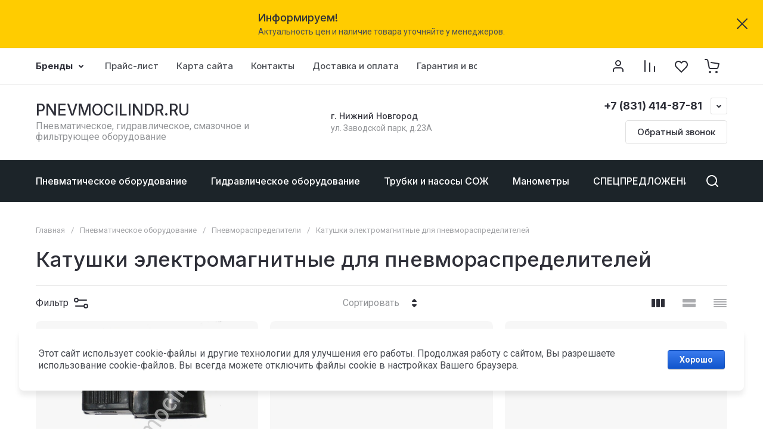

--- FILE ---
content_type: text/javascript
request_url: https://counter.megagroup.ru/e0af9969fe3a1ae588b8c052046295c6.js?r=&s=1280*720*24&u=https%3A%2F%2Fpnevmocilindr.ru%2Finternet-magazin1%2Ffolder%2Fkatushki-elektromagnitnye-dlya-pnevmoraspredeliteley&t=%D0%9A%D0%B0%D1%82%D1%83%D1%88%D0%BA%D0%B8%20%D1%8D%D0%BB%D0%B5%D0%BA%D1%82%D1%80%D0%BE%D0%BC%D0%B0%D0%B3%D0%BD%D0%B8%D1%82%D0%BD%D1%8B%D0%B5%20%D0%B4%D0%BB%D1%8F%20%D0%BF%D0%BD%D0%B5%D0%B2%D0%BC%D0%BE%D1%80%D0%B0%D1%81%D0%BF%D1%80%D0%B5%D0%B4%D0%B5%D0%BB%D0%B8%D1%82%D0%B5%D0%BB%D0%B5%D0%B9&fv=0,0&en=1&rld=0&fr=0&callback=_sntnl1765380054628&1765380054628
body_size: 87
content:
//:1
_sntnl1765380054628({date:"Wed, 10 Dec 2025 15:20:54 GMT", res:"1"})